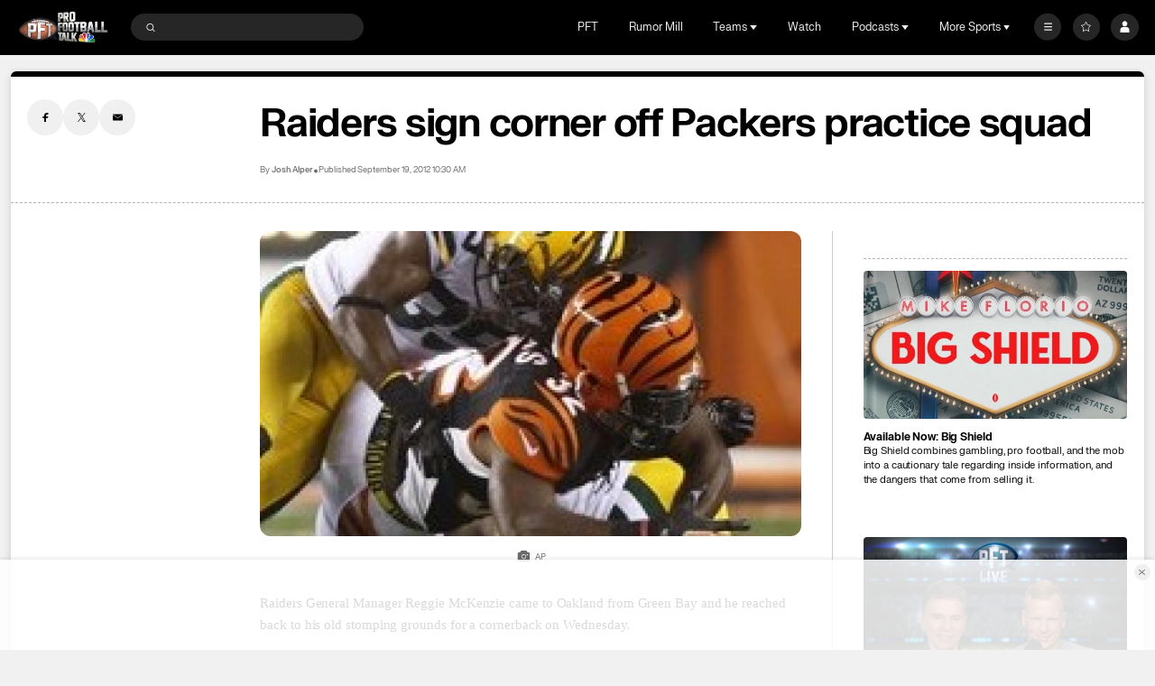

--- FILE ---
content_type: image/svg+xml
request_url: https://nbcsports.brightspotcdn.com/5b/8e/c7dbb5fb48a69febe6bf8789ac47/detroit-lions-primary.svg
body_size: 20255
content:
<svg width="100" height="100" viewBox="0 0 100 100" fill="none" xmlns="http://www.w3.org/2000/svg">
<path d="M80.4436 38.6727C80.4436 38.6727 81.4335 37.8235 82.4688 37.8422C83.5067 37.8583 84.223 38.2061 84.6129 38.6209C84.6129 38.6209 85.4381 38.5081 86.3341 38.7539C87.2291 39.0012 88.4935 39.7396 88.9858 40.5994C89.4776 41.4607 89.5347 42.4504 89.0236 43.387C89.0236 43.387 89.1931 44.0237 88.7748 44.8136C88.3529 45.6053 87.6648 46.0165 87.6648 46.0165C87.6648 46.0165 87.1939 47.1867 85.9657 47.7307C84.7349 48.2756 83.1191 47.6603 83.1191 47.6603C83.1191 47.6603 82.2039 47.8386 81.5138 47.8386C80.8183 47.8373 79.848 47.5389 79.5498 47.3986C79.5498 47.3986 78.7254 48.6077 78.4958 48.896C78.4958 48.896 79.6215 49.875 80.853 50.2607C82.0821 50.6461 83.0486 50.8227 83.6121 51.2253C84.1707 51.6317 84.3859 52.0262 84.3859 52.0262C84.3859 52.0262 85.2451 51.8926 86.0699 52.087C86.8964 52.2808 87.8605 52.9298 88.4938 53.7922C89.1265 54.6532 89.5128 55.7581 89.2492 56.8102C88.9858 57.8657 88.3836 58.2492 88.3836 58.2492C88.3836 58.2492 88.0902 59.2185 87.4921 59.8138C86.8963 60.4147 86.0452 60.4531 86.0452 60.4531C86.0452 60.4531 85.5781 61.08 84.3658 61.2723C83.1543 61.4661 82.2868 60.796 82.2868 60.796C82.2868 60.796 81.3292 60.9045 80.026 60.5C78.7266 60.0976 77.8369 58.7656 77.8369 58.7656C77.8369 58.7656 76.9904 58.3587 75.4255 58.287C73.8612 58.2159 70.3685 57.5134 68.8133 56.6093C68.8133 56.6093 67.8987 57.0508 65.1272 57.1943C65.1272 57.1943 64.7164 55.9431 63.9129 55.3158C63.9129 55.3158 61.5305 56.6373 60.7775 56.9864C60.0211 57.3391 58.6225 57.9475 57.4057 58.0214C57.4057 58.0214 57.0866 60.0076 56.5057 61.0801C55.9271 62.153 54.8132 62.9501 53.8698 63.2626C53.8698 63.2626 55.2429 63.7497 55.9652 64.8208C56.6834 65.8939 56.93 67.0698 56.4389 68.0178C55.9458 68.9668 55.3907 69.2243 55.3907 69.2243C55.3907 69.2243 55.1088 70.1821 53.9996 70.6797C52.8892 71.1774 51.4935 70.9138 51.4935 70.9138C51.4935 70.9138 50.7208 71.3209 49.6627 71.3128C48.6029 71.3033 47.275 70.4023 47.275 70.4023C47.275 70.4023 43.8011 70.72 42.7674 70.6332C41.7342 70.5499 40.5103 70.1213 39.927 68.5956C39.927 68.5956 39.2923 69.1253 38.3454 69.5825C37.3969 70.0393 35.6002 70.9197 34.3092 71.839L34.3522 72.525C34.3522 72.525 36.2391 73.2354 36.3601 75.1668C36.484 77.0995 35.4283 77.8164 35.1286 78.0211C35.1286 78.0211 34.7271 78.8927 33.8658 79.3309C33.0056 79.7685 32.0547 79.5668 32.0547 79.5668C32.0547 79.5668 29.9332 80.5082 28.3161 78.9616C26.6982 77.4172 27.156 75.7485 27.1749 75.3427C27.1908 74.9403 27.3085 71.3992 27.2918 71.2348C27.2918 71.2348 26.4887 70.1617 26.6642 68.9492C26.84 67.7379 27.7709 66.9811 28.2089 66.6133C28.6498 66.2436 29.1768 65.6311 29.438 64.6996C29.701 63.7696 29.7192 61.8693 29.8075 61.1677C29.8965 60.465 29.9332 59.2877 29.9332 59.2877C29.9332 59.2877 26.7537 58.4111 25.1011 56.5663C23.4494 54.7211 22.9916 53.3859 22.5682 51.5615C22.1495 49.7349 21.8519 47.8891 20.1734 46.8536C20.1734 46.8536 19.0742 47.1681 17.8114 46.659C16.5462 46.1512 15.7719 45.1318 14.9649 44.1305C14.1563 43.1292 11.2784 42.6719 10.2557 42.6201C10.2557 42.6201 12.4164 40.2298 15.3335 39.2113C18.2487 38.194 19.6362 38.5962 20.603 39.1415C21.57 39.6863 22.3294 40.6033 22.6871 41.849C22.6871 41.849 24.5884 42.6712 25.8903 44.2008C27.1898 45.7275 27.8046 47.0805 28.2278 48.7489C28.6488 50.4195 29.1791 52.4425 32.5303 53.1777C32.5303 53.1777 34.5161 51.1923 35.2687 50.698C36.0262 50.2081 36.973 49.9295 37.246 49.8493C37.5174 49.7692 38.7941 49.3537 38.7941 49.3537C38.7941 49.3537 40.8002 47.7177 41.127 47.3912C41.127 47.3912 41.875 46.0624 42.349 45.2896C42.8235 44.5168 43.5658 43.7505 43.5658 43.7505C43.5658 43.7505 42.5919 41.9409 42.6457 39.9606C42.6457 39.9606 43.1252 40.1782 43.5544 40.2405C43.5544 40.2405 43.525 38.7738 44.4752 37.421C45.4233 36.066 46.3804 35.218 46.3804 35.218C46.3804 35.218 46.308 33.4361 47.388 31.7478C47.388 31.7478 46.5651 30.4294 46.4945 29.5865C46.4945 29.5865 47.8643 29.4636 48.9008 29.1648C49.9383 28.8664 50.4464 28.6567 50.974 28.0214C51.5004 27.39 52.7643 25.8442 54.3636 25.088C55.9642 24.3333 57.737 24.0587 59.0101 24.1592C59.0101 24.1592 58.2292 23.4894 57.3653 23.2095C57.3653 23.2095 58.8384 22.125 61.7381 21.8154C61.7381 21.8154 61.7598 20.3466 62.0733 19.5736C62.0733 19.5736 65.9234 22.2082 67.8538 22.9645C69.7867 23.7212 71.1905 23.9656 72.1924 24.4589C73.1903 24.9481 73.8999 25.8549 74.063 26.4133C74.063 26.4133 75.1419 26.828 75.9678 27.4085C76.7924 27.9877 77.2711 29.3858 77.2711 29.3858C77.2711 29.3858 78.8314 30.0082 80.4483 30.9911C82.0628 31.9744 84.0462 34.048 84.0462 34.048C84.0462 34.048 82.7965 34.5982 81.7354 36.1322C81.7354 36.1322 81.2473 37.8345 80.4426 38.6731" fill="#B0B7BC"/>
<path d="M78.1858 39.3839C78.1858 39.3839 78.9133 39.3695 79.5504 39.5471C80.1902 39.7259 80.5941 39.9356 80.5941 39.9356C80.5941 39.9356 81.0644 39.6372 81.3037 39.4301C81.5407 39.2195 82.2548 38.8504 82.8915 38.9536C83.5313 39.0575 83.9827 39.5132 84.1009 39.7074C84.1009 39.7074 84.6461 39.7405 85.151 39.7121C85.6565 39.6808 86.5926 39.8589 87.3339 40.4538C88.0802 41.0478 88.7599 41.9256 87.8544 43.0975C87.8544 43.0975 88.0484 43.8409 87.7807 44.3749C87.5135 44.9116 86.8221 45.2036 86.8221 45.2036C86.8221 45.2036 86.3968 46.4713 85.4027 46.7972C84.4072 47.1257 83.1583 46.513 83.1583 46.513C83.1583 46.513 81.9868 46.7972 81.1386 46.7388C80.2926 46.6782 79.3664 45.9632 79.3664 45.9632C79.3664 45.9632 79.163 46.0846 78.9718 46.3652C78.7767 46.6488 77.3188 48.6921 76.9792 49.052C76.9792 49.052 78.4057 50.4377 79.8165 51.0153C81.2287 51.5939 81.941 51.686 82.3148 51.7877C82.6839 51.8934 83.5011 52.3533 83.8 53.2462C83.8 53.2462 84.7073 53.0204 85.2996 53.0668C85.8945 53.1106 86.4737 53.2288 87.5135 54.2983C88.5531 55.3681 88.3166 56.3356 88.1526 56.7796C87.9896 57.2226 87.3713 57.6074 87.3713 57.6074C87.3713 57.6074 87.3197 58.503 86.7843 58.9791C86.2487 59.4526 85.5235 59.3712 85.5235 59.3712C85.5235 59.3712 85.2395 59.9126 84.4978 60.1382C83.753 60.3614 82.9515 59.9725 82.5776 59.6763C82.5776 59.6763 81.0486 59.8108 80.0548 59.3197C79.0614 58.8298 78.5937 57.8682 78.5937 57.8682C78.5937 57.8682 76.9074 57.1788 75.1533 57.1644C73.4008 57.1503 70.0062 56.2024 68.8939 55.391C68.8939 55.391 67.206 56.1599 65.8459 56.1803C65.8459 56.1803 65.4259 54.907 63.9547 54.0232C63.9547 54.0232 60.8022 55.7701 59.673 56.2899C58.5449 56.8098 56.5578 56.9982 56.2671 57.0296C56.2671 57.0296 56.3904 57.5065 56.2439 58.2799C56.0901 59.0516 55.6179 60.5688 55.2172 61.0737C54.8138 61.5786 53.6999 62.2014 53.0475 62.4396C52.3944 62.6777 51.5781 62.8865 50.8912 63.2261C50.2101 63.5688 49.3777 64.264 49.0135 64.5921C49.0135 64.5921 50.0653 64.8583 50.3824 64.8445C50.6986 64.8323 51.2641 64.5177 51.6815 64.3566C52.0985 64.1916 53.2702 63.9686 54.2066 64.6677C55.1427 65.3657 55.6322 66.2706 55.6003 66.9566C55.5738 67.6389 55.1304 68.1354 54.4764 68.4733C54.4764 68.4733 54.2812 69.4379 53.4654 69.7339C52.6445 70.0302 51.2855 69.7614 51.2855 69.7614C51.2855 69.7614 50.6403 70.1801 49.8678 70.2231C49.0956 70.2689 48.0565 69.6003 47.893 69.5116C47.7276 69.4209 47.5658 69.3337 47.2824 69.3337C46.9984 69.3337 43.9415 69.5865 42.9902 69.5865C42.0404 69.5865 41.3868 69.124 40.9852 68.3826C40.5838 67.6388 41.1465 66.4506 41.5055 65.9777C41.8598 65.4995 42.4271 64.8457 42.498 64.7114C42.573 64.5778 42.59 64.3565 42.3962 64.2223C42.2029 64.0886 41.5826 63.7827 41.5826 63.7827C41.5826 63.7827 40.6429 65.6644 40.2872 66.3016C39.9297 66.9401 39.4688 67.6532 38.5787 68.2032C37.6861 68.7534 35.7983 69.5865 34.8054 70.1945C33.8084 70.8025 33.2184 71.364 33.2184 71.364C33.2184 71.364 33.2287 73.1545 33.2826 73.3749C33.2826 73.3749 34.1796 73.5517 34.5383 73.863C34.8954 74.1767 35.2499 74.6814 35.2348 75.3794C35.2224 76.0774 35.1289 76.8987 34.259 77.2233C34.259 77.2233 34.0161 78.1273 33.3342 78.3941C32.6501 78.6622 31.9509 78.4249 31.9509 78.4249C31.9509 78.4249 31.017 78.8983 30.0359 78.6917C29.056 78.4842 28.2386 77.4753 28.2235 76.4479C28.2094 75.4216 28.3855 71.7097 28.3855 71.4695C28.3855 71.2324 28.3855 70.9806 28.2094 70.6549C28.0302 70.3277 27.613 69.5115 27.7197 68.9904C27.8233 68.4704 28.357 67.8605 28.8474 67.444C29.3373 67.0289 29.9336 66.6141 30.2297 65.7808C30.5255 64.9515 30.7782 63.8068 30.8093 62.9288C30.8392 62.0542 30.9455 59.2019 31.138 58.4295C31.138 58.4295 27.4503 57.6114 25.7872 55.71C24.1244 53.8078 23.8413 52.292 23.366 50.2575C22.8903 48.2212 22.2834 46.6647 20.3467 45.6518C20.3467 45.6518 19.3088 46.1571 17.9747 45.5781C16.6365 44.9982 15.9076 43.483 15.1962 42.9461C14.4829 42.4128 12.5419 42.1059 12.1537 42.1168C12.1537 42.1168 14.4664 40.512 16.0574 40.0365C17.6464 39.5617 19.3717 39.4132 20.4547 40.276C21.5381 41.1343 21.7014 42.6223 21.7014 42.6223C21.7014 42.6223 23.9312 43.5433 25.2243 45.1317C26.5172 46.7224 26.8996 48.2058 27.1534 49.2021C27.4071 50.1974 28.1908 52.1874 29.4482 53.0654C30.706 53.9441 32.1804 54.3134 32.949 54.3654C32.949 54.3654 35.118 52.0995 35.8613 51.6084C36.6016 51.1184 37.4347 50.9239 37.7892 50.821C38.1474 50.7186 39.3826 50.3089 39.3826 50.3089C39.3826 50.3089 41.5688 48.4265 41.9889 48.1016C41.9889 48.1016 43.2568 45.9049 43.6129 45.3835C43.9713 44.8646 44.928 43.6427 44.928 43.6427C44.928 43.6427 44.0514 42.6424 44.0626 41.3473C44.0626 41.3473 44.5791 41.45 44.9058 41.418C44.9058 41.418 44.4764 40.6906 44.685 39.6649C44.8934 38.6399 46.0046 36.9754 47.4915 35.6965C47.4915 35.6965 47.4326 34.6137 47.7433 33.5913C48.0565 32.5642 48.69 31.7446 48.69 31.7446C48.69 31.7446 48.012 30.9058 47.905 30.2481C47.905 30.2481 49.1859 30.128 50.0774 29.8326C50.9679 29.5329 51.6815 28.9017 51.6815 28.9017C51.6815 28.9017 53.3877 26.5469 55.4668 25.8038C57.5501 25.0607 59.671 25.2903 59.671 25.2903C59.671 25.2903 60.723 24.6058 61.1566 24.4552C61.1566 24.4552 60.331 23.5259 59.6461 23.2399C59.6461 23.2399 61.2501 22.7555 62.7274 22.8689C62.7274 22.8689 62.7545 21.8411 62.9225 21.2443C62.9225 21.2443 65.4975 23.1019 66.672 23.6202C67.8448 24.1401 70.0866 24.8834 70.8465 25.1221C71.6034 25.3591 72.8883 25.8528 73.1597 27.2245C73.1597 27.2245 74.4087 27.7502 74.9011 28.0183C75.3916 28.2866 75.8973 28.9255 76.0003 29.193C76.1014 29.4585 76.2052 29.7887 76.333 29.9946C76.4615 30.2023 76.6813 30.3495 76.8901 30.4223C77.0989 30.4986 79.1626 31.4191 80.1156 32.1321C81.0639 32.848 82.3594 34.0792 82.3594 34.0792C82.3594 34.0792 81.0706 35.1072 80.7534 35.5812C80.7534 35.5812 80.3678 36.8741 79.7443 37.7932C79.1181 38.7142 78.1853 39.0736 78.1853 39.0736V39.3836" fill="white"/>
<path fill-rule="evenodd" clip-rule="evenodd" d="M64.2548 24.3155C64.2548 24.3155 63.7394 23.7242 63.8213 23.0517L63.8217 23.0514C63.8217 23.0514 65.4003 24.4716 67.7263 25.262C68.3131 25.4608 68.8423 25.6271 69.312 25.7747C70.7058 26.2128 71.5756 26.4861 71.8708 26.9574C72.2654 27.5892 72.0293 27.9445 72.0293 27.9445C72.0293 27.9445 73.7246 28.6571 74.3173 28.9688C74.909 29.2864 75.1453 29.9966 75.2235 30.2352C75.303 30.469 75.6989 31.1416 76.0126 31.2604C76.3291 31.3785 78.0661 32.1284 79.0105 32.7201C79.959 33.3124 80.8657 34.1407 80.8657 34.1407C80.8657 34.1407 79.9591 34.6523 79.764 35.0875C79.7319 35.1574 79.6947 35.2704 79.6477 35.4132L79.6477 35.4134L79.6475 35.4137L79.6475 35.4139L79.6475 35.4139C79.4032 36.1563 78.8949 37.7005 77.4725 38.1638C77.4725 38.1638 77.9847 37.2959 77.5952 36.4286C77.5952 36.4286 75.5796 36.3097 74.1576 37.1795C74.1576 37.1795 73.9019 38.8764 74.8094 39.3517C75.7166 39.824 76.761 38.4002 76.8815 38.0848C76.8815 38.0848 76.8514 38.8844 76.8815 39.4237C76.8858 39.4486 76.9449 39.446 77.0036 39.4433C77.0621 39.4406 77.1203 39.438 77.1236 39.4627C77.1809 40.0318 77.0784 40.8481 77.0784 40.8481C77.0784 40.8481 77.7484 40.3348 78.8554 40.5322C79.4956 40.6458 79.8572 40.8134 80.1176 40.9341C80.3062 41.0215 80.4417 41.0843 80.5916 41.0843C80.9471 41.0843 81.6549 40.6117 81.8901 40.3743C82.1297 40.1382 82.5258 39.9786 82.8792 40.098C83.2339 40.2164 83.4316 40.7696 83.4316 40.7696C83.4316 40.7696 84.7753 40.888 85.2084 40.8077C85.6408 40.7282 86.5086 41.2035 86.7458 41.3997C86.9821 41.5975 87.26 41.9142 87.1779 42.152C87.1014 42.3862 86.5468 42.7424 86.5468 42.7424C86.5468 42.7424 86.8639 43.3739 86.8233 43.7673C86.7844 44.1628 85.9558 44.3192 85.9558 44.3192C85.9558 44.3192 85.6801 45.3854 85.1673 45.66C84.6566 45.9373 83.1935 45.346 83.1935 45.346C83.1935 45.346 82.3247 45.6599 81.3406 45.6231C80.3543 45.5836 79.7997 44.833 79.7997 44.833C79.7997 44.833 79.0511 44.7137 78.4568 45.2278C78.2128 45.4413 77.8593 45.9536 77.4416 46.5589L77.4415 46.5589C76.8529 47.4118 76.137 48.4491 75.4209 49.095C75.4209 49.095 72.0408 52.5005 68.9901 54.1446C68.9901 54.1446 67.5686 54.8161 66.4646 54.9747C66.4646 54.9747 65.5964 53.3172 63.8601 52.8038C63.8601 52.8038 60.1824 51.3962 54.8654 52.5032C54.8654 52.5032 59.9242 52.1332 62.4582 53.5945C61.3035 54.2337 59.7251 55.0804 58.8881 55.4072C57.8614 55.8069 56.6098 55.8977 55.7252 55.9619C55.3855 55.9865 55.0999 56.0073 54.9019 56.04C54.9019 56.04 55.258 57.302 55.2174 57.6966C55.1792 58.09 54.785 60.0655 54.1152 60.6175C53.5261 61.1 52.1198 61.5839 51.1707 61.9105C51.0367 61.9566 50.9119 61.9995 50.7997 62.0389C49.8925 62.3522 47.8791 63.6155 47.2475 65.3513C47.2475 65.3513 49.6158 65.8665 50.2466 65.9421C50.7796 66.0083 51.2837 65.7665 51.6898 65.5718C51.7651 65.5357 51.8371 65.5012 51.9052 65.4706C52.3384 65.2714 52.89 65.153 53.4829 65.509C54.074 65.8665 54.3515 66.3779 54.4692 66.7723C54.588 67.1663 54.1553 67.5201 53.4429 67.6408C53.4429 67.6408 53.5226 68.4696 53.0893 68.6653C52.6538 68.8623 51.5891 68.7455 50.9951 68.5461C50.9951 68.5461 50.604 69.1011 49.7738 69.1011C49.3571 69.1011 49.0097 68.8807 48.6568 68.6568C48.3088 68.436 47.9555 68.2118 47.525 68.1923C47.1304 68.1745 46.3525 68.2381 45.5285 68.3055L45.5285 68.3055C44.5401 68.3863 43.4856 68.4725 42.9472 68.43C41.96 68.3501 41.8823 67.7594 42.0795 67.2049C42.1782 66.9305 42.5313 66.4889 42.8852 66.0464C43.2413 65.601 43.5981 65.1547 43.6972 64.8769C43.868 64.3962 44.0194 63.5556 42.0487 62.7716L42.0494 62.7708C42.1405 62.6586 43.5589 60.911 45.7846 59.5691C47.9691 58.2543 50.1382 57.0267 52.6788 56.218C51.6543 56.3172 50.0842 56.6986 48.0347 57.5633C44.9543 58.8674 43.1816 60.5511 43.1816 60.5511C43.1816 60.5511 43.4096 59.662 46.0723 57.296L46.0447 57.3148C42.5066 58.9263 40.9707 62.5087 40.8628 62.7605L40.857 62.7739C40.398 63.7093 39.1281 66.2585 38.6456 66.7724C38.2744 67.169 37.4816 67.5504 36.6404 67.9552L36.6403 67.9552L36.6403 67.9552L36.6402 67.9553L36.6402 67.9553C36.1435 68.1943 35.6299 68.4414 35.1761 68.7045L35.1261 68.7336C33.908 69.44 32.3698 70.3321 32.175 70.9145C31.9773 71.5074 32.218 74.1883 32.2936 74.3488C32.2936 74.3488 33.676 74.4663 33.9506 74.8212C34.2265 75.1759 34.1903 75.8857 34.0281 76.084C33.8726 76.2833 33.2799 76.2833 33.2799 76.2833C33.2799 76.2833 33.3193 77.0689 32.9245 77.3063C32.5304 77.5456 31.6627 77.1903 31.6627 77.1903C31.6627 77.1903 31.4248 77.5455 30.8345 77.622C30.2435 77.7021 29.8086 77.4673 29.5321 77.0316C29.3184 76.6956 29.3417 76.2656 29.3632 75.8682C29.3695 75.7519 29.3756 75.6383 29.3756 75.5307C29.3756 75.3888 29.3932 74.9911 29.4157 74.4826L29.4157 74.4825C29.4681 73.2959 29.5472 71.506 29.492 70.9537C29.455 70.5726 29.2782 70.2464 29.1191 69.9529C28.9496 69.6402 28.8002 69.3647 28.8614 69.0993C28.9189 68.8509 29.2927 68.5271 29.7162 68.1603C30.1644 67.7721 30.6682 67.3356 30.9114 66.8895C31.3866 66.0207 31.8207 64.8772 31.9371 62.8669C31.9655 62.3855 31.9871 61.913 32.0078 61.4587L32.0078 61.4584V61.4583C32.0738 60.0133 32.1314 58.7523 32.3723 57.9727L32.3964 57.8958C32.4282 57.7947 32.4587 57.6974 32.4869 57.6019C31.2047 57.3607 28.4602 56.6056 27.177 55.4829C25.7324 54.2235 25.0877 52.9631 24.7794 51.3357C24.4722 49.7052 23.8136 47.8671 23.1526 46.6946C22.4625 45.4806 20.355 44.3908 20.355 44.3908C20.355 44.3908 19.4144 45.1484 18.1778 44.462C17.0417 43.8339 16.743 43.4039 16.404 42.9159C16.3305 42.81 16.2551 42.7015 16.1688 42.5876C15.7383 42.0239 14.8944 41.8553 14.6654 41.8173C17.5623 40.6881 18.9963 42.2443 18.9963 42.2443C18.9963 42.2443 18.9232 41.4615 17.8078 41.1739C17.4722 41.0845 17.0561 40.984 16.5987 40.9419C16.8172 40.8581 17.0172 40.7907 17.1646 40.7529C17.6524 40.6309 18.8019 40.511 19.6769 41.1016C20.4909 41.6516 20.7824 43.315 20.7824 43.315C20.8536 43.3588 20.9874 43.4322 21.1635 43.5289L21.1637 43.529C21.9751 43.9745 23.685 44.9132 24.3172 45.7211C25.0876 46.7058 25.6403 47.7095 25.9778 49.0305L26.0006 49.1194C26.3376 50.4385 26.8198 52.3256 28.7426 53.9184C30.2522 55.1653 32.4806 55.4569 33.4386 55.5246L33.4672 55.4859C33.4962 55.4468 33.525 55.4079 33.5562 55.3682C34.2262 54.4993 36.2398 52.607 36.8295 52.332C37.0749 52.2173 37.6257 52.0479 38.2063 51.8693C39.0263 51.6172 39.9056 51.3468 40.0674 51.1864C40.1741 51.0811 40.5837 50.7416 41.0588 50.348C41.8195 49.7176 42.748 48.9483 42.8686 48.7787C42.9513 48.6644 43.1848 48.2678 43.4747 47.7755L43.4748 47.7755C43.8798 47.0876 44.3949 46.213 44.7624 45.6602C45.3931 44.7141 46.9736 42.9801 46.9736 42.9801C46.9736 42.9801 45.6335 42.9382 45.2799 42.3464C45.2799 42.3464 46.7419 41.7034 46.8725 40.875C46.9477 40.3854 46.6103 40.0335 45.6195 40.4406C45.6195 40.4406 45.7474 39.506 46.5764 38.3229C47.408 37.1393 48.9756 35.8251 49.6156 35.3634C50.4072 34.7922 50.6815 34.0624 50.4832 33.6676C50.2853 33.271 49.4167 33.2317 48.8238 33.9046C48.8238 33.9046 49.3789 32.2465 50.4039 31.5382C50.4039 31.5382 49.6524 31.3788 49.3789 30.785C49.3789 30.785 50.5222 30.8254 51.3122 30.39C51.4736 30.3017 51.6876 30.1773 51.9329 30.0347C52.888 29.4793 54.3157 28.6492 54.9417 28.6172C54.9417 28.6172 54.3102 28.2996 53.3251 28.6575C53.3251 28.6575 54.8365 26.8413 57.1523 26.4858C58.3169 26.3073 59.4165 26.3777 60.3424 26.437C61.2597 26.4957 62.0066 26.5436 62.4778 26.3277C62.4778 26.3277 62.0442 25.777 61.0177 25.777C61.0177 25.777 62.2818 25.0251 63.0712 25.0251C63.0712 25.0251 62.4009 24.2359 61.4516 23.8803C61.4516 23.8803 63.5035 23.9601 64.2548 24.3155ZM73.8049 31.3316C73.532 31.216 73.2806 31.1096 73.1143 31.1096L73.1144 31.1095C72.7668 31.1095 71.5215 31.3949 71.5215 31.3949C71.5215 31.3949 72.7333 31.6508 73.0543 31.8742C73.3726 32.097 74.3908 32.8627 74.3908 32.8627C74.3908 32.8627 74.1378 32.5436 74.1978 32.3844C74.2631 32.2261 74.7084 31.617 74.7084 31.617C74.4393 31.6003 74.1088 31.4603 73.8049 31.3316ZM59.9868 34.7261C60.3865 34.7257 60.8069 34.7603 61.2457 34.8403C64.755 35.4811 66.3151 38.1147 66.3151 38.1147C66.3151 38.1147 63.6753 35.9891 60.8634 35.6934C58.0478 35.3978 55.4058 36.4547 55.4058 36.4547C55.4058 36.4547 57.1892 34.7291 59.9868 34.7262V34.7261ZM63.6374 38.5482C63.6374 38.5482 62.2475 37.9645 60.3829 37.9632C59.2642 37.9625 57.9746 38.1713 56.7121 38.8418C56.5185 38.9445 56.3307 39.0445 56.1481 39.1417C53.1545 40.7354 51.5406 41.5945 48.3391 41.7073C48.3391 41.7073 50.2788 42.5967 52.7483 42.0131C54.3754 41.6282 55.5831 40.8667 56.5867 40.234C57.0267 39.9566 57.4274 39.704 57.807 39.5186C59.2357 38.8198 61.1373 38.1782 63.6374 38.5482ZM63.6622 40.5397C65.1693 40.5469 66.4386 40.9096 67.2995 41.3515C68.9473 42.1967 68.7997 43.5511 68.7705 43.7337C68.7705 43.7395 68.7707 43.7511 68.7675 43.7554C68.7675 43.7554 69.9733 43.5156 70.8167 42.9996C70.8889 41.8691 71.5329 40.7226 72.5798 40.7822C73.7545 40.8484 75.3814 41.7163 75.3814 41.7163C73.1322 43.5322 69.0073 45.038 67.5499 45.342C67.5499 45.342 68.5551 43.9671 67.1548 42.4591C66.0277 41.2489 62.2223 40.4994 58.5985 41.861C60.4104 40.8808 62.1552 40.5325 63.6622 40.5397L63.6622 40.5397ZM73.534 52.3599C74.6147 51.4681 75.5906 50.5131 76.2228 49.8583L76.2229 49.8584C76.9324 50.5029 77.9847 51.3772 78.8554 51.7796C80.314 52.4494 81.381 52.7274 81.8525 52.8041C82.3248 52.8818 82.6823 53.397 82.7983 53.6722C82.9184 53.9482 83.3927 54.3813 83.9451 54.3435C84.0953 54.3325 84.2571 54.3013 84.4258 54.2687C84.8781 54.1814 85.3797 54.0845 85.8387 54.3435C86.4682 54.6983 87.0617 55.4465 87.1779 55.9606C87.2976 56.4732 86.7459 56.7896 86.2724 56.7896C86.2724 56.7896 86.3917 57.8939 85.9945 58.1703C85.6005 58.4456 84.8516 58.0503 84.8516 58.0503C84.8516 58.0503 84.812 58.8408 84.2204 59.0372C83.6294 59.2342 82.9184 58.5245 82.9184 58.5245C82.9184 58.5245 81.5354 58.7633 80.5916 58.3276C79.6444 57.8938 79.4458 57.0268 79.4458 57.0268C79.4458 57.0268 77.9055 56.3174 76.4073 56.1599C76.2547 56.1436 76.0812 56.1272 75.8898 56.1092C74.47 55.9753 72.0708 55.7492 70.0026 54.7628C70.9752 54.1868 72.4096 53.2867 73.534 52.3599Z" fill="#0076B6"/>
</svg>
